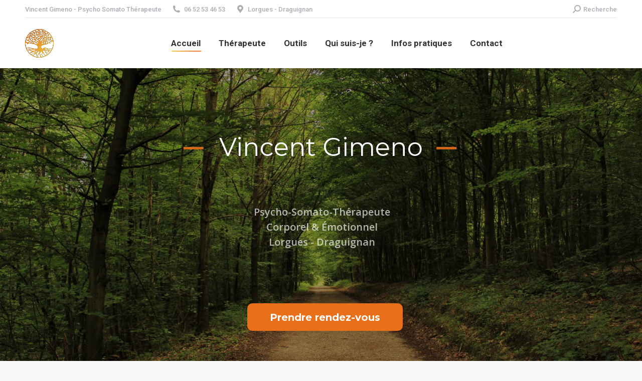

--- FILE ---
content_type: text/html; charset=UTF-8
request_url: https://psycho-somato-therapeute.fr/
body_size: 15540
content:
<!DOCTYPE html>
<!--[if !(IE 6) | !(IE 7) | !(IE 8)  ]><!-->
<html lang="fr-FR" class="no-js">
<!--<![endif]-->
<head>
	<meta charset="UTF-8" />
		<meta name="viewport" content="width=device-width, initial-scale=1, maximum-scale=1, user-scalable=0">
		<meta name="theme-color" content="#e8701b"/>	<link rel="profile" href="https://gmpg.org/xfn/11" />
	<title>Psycho-Somato-Thérapeute &#8211; Gimeno &#8211; Psycho-Somato-Thérapeute &#8211; Gimeno</title>
<meta name='robots' content='max-image-preview:large' />
	<style>img:is([sizes="auto" i], [sizes^="auto," i]) { contain-intrinsic-size: 3000px 1500px }</style>
	<link rel='dns-prefetch' href='//fonts.googleapis.com' />
<link rel="alternate" type="application/rss+xml" title="Psycho-Somato-Thérapeute - Gimeno &raquo; Flux" href="https://psycho-somato-therapeute.fr/feed/" />
<link rel="alternate" type="application/rss+xml" title="Psycho-Somato-Thérapeute - Gimeno &raquo; Flux des commentaires" href="https://psycho-somato-therapeute.fr/comments/feed/" />
<script>
window._wpemojiSettings = {"baseUrl":"https:\/\/s.w.org\/images\/core\/emoji\/16.0.1\/72x72\/","ext":".png","svgUrl":"https:\/\/s.w.org\/images\/core\/emoji\/16.0.1\/svg\/","svgExt":".svg","source":{"concatemoji":"https:\/\/psycho-somato-therapeute.fr\/wp-includes\/js\/wp-emoji-release.min.js?ver=6.8.3"}};
/*! This file is auto-generated */
!function(s,n){var o,i,e;function c(e){try{var t={supportTests:e,timestamp:(new Date).valueOf()};sessionStorage.setItem(o,JSON.stringify(t))}catch(e){}}function p(e,t,n){e.clearRect(0,0,e.canvas.width,e.canvas.height),e.fillText(t,0,0);var t=new Uint32Array(e.getImageData(0,0,e.canvas.width,e.canvas.height).data),a=(e.clearRect(0,0,e.canvas.width,e.canvas.height),e.fillText(n,0,0),new Uint32Array(e.getImageData(0,0,e.canvas.width,e.canvas.height).data));return t.every(function(e,t){return e===a[t]})}function u(e,t){e.clearRect(0,0,e.canvas.width,e.canvas.height),e.fillText(t,0,0);for(var n=e.getImageData(16,16,1,1),a=0;a<n.data.length;a++)if(0!==n.data[a])return!1;return!0}function f(e,t,n,a){switch(t){case"flag":return n(e,"\ud83c\udff3\ufe0f\u200d\u26a7\ufe0f","\ud83c\udff3\ufe0f\u200b\u26a7\ufe0f")?!1:!n(e,"\ud83c\udde8\ud83c\uddf6","\ud83c\udde8\u200b\ud83c\uddf6")&&!n(e,"\ud83c\udff4\udb40\udc67\udb40\udc62\udb40\udc65\udb40\udc6e\udb40\udc67\udb40\udc7f","\ud83c\udff4\u200b\udb40\udc67\u200b\udb40\udc62\u200b\udb40\udc65\u200b\udb40\udc6e\u200b\udb40\udc67\u200b\udb40\udc7f");case"emoji":return!a(e,"\ud83e\udedf")}return!1}function g(e,t,n,a){var r="undefined"!=typeof WorkerGlobalScope&&self instanceof WorkerGlobalScope?new OffscreenCanvas(300,150):s.createElement("canvas"),o=r.getContext("2d",{willReadFrequently:!0}),i=(o.textBaseline="top",o.font="600 32px Arial",{});return e.forEach(function(e){i[e]=t(o,e,n,a)}),i}function t(e){var t=s.createElement("script");t.src=e,t.defer=!0,s.head.appendChild(t)}"undefined"!=typeof Promise&&(o="wpEmojiSettingsSupports",i=["flag","emoji"],n.supports={everything:!0,everythingExceptFlag:!0},e=new Promise(function(e){s.addEventListener("DOMContentLoaded",e,{once:!0})}),new Promise(function(t){var n=function(){try{var e=JSON.parse(sessionStorage.getItem(o));if("object"==typeof e&&"number"==typeof e.timestamp&&(new Date).valueOf()<e.timestamp+604800&&"object"==typeof e.supportTests)return e.supportTests}catch(e){}return null}();if(!n){if("undefined"!=typeof Worker&&"undefined"!=typeof OffscreenCanvas&&"undefined"!=typeof URL&&URL.createObjectURL&&"undefined"!=typeof Blob)try{var e="postMessage("+g.toString()+"("+[JSON.stringify(i),f.toString(),p.toString(),u.toString()].join(",")+"));",a=new Blob([e],{type:"text/javascript"}),r=new Worker(URL.createObjectURL(a),{name:"wpTestEmojiSupports"});return void(r.onmessage=function(e){c(n=e.data),r.terminate(),t(n)})}catch(e){}c(n=g(i,f,p,u))}t(n)}).then(function(e){for(var t in e)n.supports[t]=e[t],n.supports.everything=n.supports.everything&&n.supports[t],"flag"!==t&&(n.supports.everythingExceptFlag=n.supports.everythingExceptFlag&&n.supports[t]);n.supports.everythingExceptFlag=n.supports.everythingExceptFlag&&!n.supports.flag,n.DOMReady=!1,n.readyCallback=function(){n.DOMReady=!0}}).then(function(){return e}).then(function(){var e;n.supports.everything||(n.readyCallback(),(e=n.source||{}).concatemoji?t(e.concatemoji):e.wpemoji&&e.twemoji&&(t(e.twemoji),t(e.wpemoji)))}))}((window,document),window._wpemojiSettings);
</script>
<style id='wp-emoji-styles-inline-css'>

	img.wp-smiley, img.emoji {
		display: inline !important;
		border: none !important;
		box-shadow: none !important;
		height: 1em !important;
		width: 1em !important;
		margin: 0 0.07em !important;
		vertical-align: -0.1em !important;
		background: none !important;
		padding: 0 !important;
	}
</style>
<link rel='stylesheet' id='wp-block-library-css' href='https://psycho-somato-therapeute.fr/wp-includes/css/dist/block-library/style.min.css?ver=6.8.3' media='all' />
<style id='wp-block-library-theme-inline-css'>
.wp-block-audio :where(figcaption){color:#555;font-size:13px;text-align:center}.is-dark-theme .wp-block-audio :where(figcaption){color:#ffffffa6}.wp-block-audio{margin:0 0 1em}.wp-block-code{border:1px solid #ccc;border-radius:4px;font-family:Menlo,Consolas,monaco,monospace;padding:.8em 1em}.wp-block-embed :where(figcaption){color:#555;font-size:13px;text-align:center}.is-dark-theme .wp-block-embed :where(figcaption){color:#ffffffa6}.wp-block-embed{margin:0 0 1em}.blocks-gallery-caption{color:#555;font-size:13px;text-align:center}.is-dark-theme .blocks-gallery-caption{color:#ffffffa6}:root :where(.wp-block-image figcaption){color:#555;font-size:13px;text-align:center}.is-dark-theme :root :where(.wp-block-image figcaption){color:#ffffffa6}.wp-block-image{margin:0 0 1em}.wp-block-pullquote{border-bottom:4px solid;border-top:4px solid;color:currentColor;margin-bottom:1.75em}.wp-block-pullquote cite,.wp-block-pullquote footer,.wp-block-pullquote__citation{color:currentColor;font-size:.8125em;font-style:normal;text-transform:uppercase}.wp-block-quote{border-left:.25em solid;margin:0 0 1.75em;padding-left:1em}.wp-block-quote cite,.wp-block-quote footer{color:currentColor;font-size:.8125em;font-style:normal;position:relative}.wp-block-quote:where(.has-text-align-right){border-left:none;border-right:.25em solid;padding-left:0;padding-right:1em}.wp-block-quote:where(.has-text-align-center){border:none;padding-left:0}.wp-block-quote.is-large,.wp-block-quote.is-style-large,.wp-block-quote:where(.is-style-plain){border:none}.wp-block-search .wp-block-search__label{font-weight:700}.wp-block-search__button{border:1px solid #ccc;padding:.375em .625em}:where(.wp-block-group.has-background){padding:1.25em 2.375em}.wp-block-separator.has-css-opacity{opacity:.4}.wp-block-separator{border:none;border-bottom:2px solid;margin-left:auto;margin-right:auto}.wp-block-separator.has-alpha-channel-opacity{opacity:1}.wp-block-separator:not(.is-style-wide):not(.is-style-dots){width:100px}.wp-block-separator.has-background:not(.is-style-dots){border-bottom:none;height:1px}.wp-block-separator.has-background:not(.is-style-wide):not(.is-style-dots){height:2px}.wp-block-table{margin:0 0 1em}.wp-block-table td,.wp-block-table th{word-break:normal}.wp-block-table :where(figcaption){color:#555;font-size:13px;text-align:center}.is-dark-theme .wp-block-table :where(figcaption){color:#ffffffa6}.wp-block-video :where(figcaption){color:#555;font-size:13px;text-align:center}.is-dark-theme .wp-block-video :where(figcaption){color:#ffffffa6}.wp-block-video{margin:0 0 1em}:root :where(.wp-block-template-part.has-background){margin-bottom:0;margin-top:0;padding:1.25em 2.375em}
</style>
<style id='classic-theme-styles-inline-css'>
/*! This file is auto-generated */
.wp-block-button__link{color:#fff;background-color:#32373c;border-radius:9999px;box-shadow:none;text-decoration:none;padding:calc(.667em + 2px) calc(1.333em + 2px);font-size:1.125em}.wp-block-file__button{background:#32373c;color:#fff;text-decoration:none}
</style>
<style id='global-styles-inline-css'>
:root{--wp--preset--aspect-ratio--square: 1;--wp--preset--aspect-ratio--4-3: 4/3;--wp--preset--aspect-ratio--3-4: 3/4;--wp--preset--aspect-ratio--3-2: 3/2;--wp--preset--aspect-ratio--2-3: 2/3;--wp--preset--aspect-ratio--16-9: 16/9;--wp--preset--aspect-ratio--9-16: 9/16;--wp--preset--color--black: #000000;--wp--preset--color--cyan-bluish-gray: #abb8c3;--wp--preset--color--white: #FFF;--wp--preset--color--pale-pink: #f78da7;--wp--preset--color--vivid-red: #cf2e2e;--wp--preset--color--luminous-vivid-orange: #ff6900;--wp--preset--color--luminous-vivid-amber: #fcb900;--wp--preset--color--light-green-cyan: #7bdcb5;--wp--preset--color--vivid-green-cyan: #00d084;--wp--preset--color--pale-cyan-blue: #8ed1fc;--wp--preset--color--vivid-cyan-blue: #0693e3;--wp--preset--color--vivid-purple: #9b51e0;--wp--preset--color--accent: #e8701b;--wp--preset--color--dark-gray: #111;--wp--preset--color--light-gray: #767676;--wp--preset--gradient--vivid-cyan-blue-to-vivid-purple: linear-gradient(135deg,rgba(6,147,227,1) 0%,rgb(155,81,224) 100%);--wp--preset--gradient--light-green-cyan-to-vivid-green-cyan: linear-gradient(135deg,rgb(122,220,180) 0%,rgb(0,208,130) 100%);--wp--preset--gradient--luminous-vivid-amber-to-luminous-vivid-orange: linear-gradient(135deg,rgba(252,185,0,1) 0%,rgba(255,105,0,1) 100%);--wp--preset--gradient--luminous-vivid-orange-to-vivid-red: linear-gradient(135deg,rgba(255,105,0,1) 0%,rgb(207,46,46) 100%);--wp--preset--gradient--very-light-gray-to-cyan-bluish-gray: linear-gradient(135deg,rgb(238,238,238) 0%,rgb(169,184,195) 100%);--wp--preset--gradient--cool-to-warm-spectrum: linear-gradient(135deg,rgb(74,234,220) 0%,rgb(151,120,209) 20%,rgb(207,42,186) 40%,rgb(238,44,130) 60%,rgb(251,105,98) 80%,rgb(254,248,76) 100%);--wp--preset--gradient--blush-light-purple: linear-gradient(135deg,rgb(255,206,236) 0%,rgb(152,150,240) 100%);--wp--preset--gradient--blush-bordeaux: linear-gradient(135deg,rgb(254,205,165) 0%,rgb(254,45,45) 50%,rgb(107,0,62) 100%);--wp--preset--gradient--luminous-dusk: linear-gradient(135deg,rgb(255,203,112) 0%,rgb(199,81,192) 50%,rgb(65,88,208) 100%);--wp--preset--gradient--pale-ocean: linear-gradient(135deg,rgb(255,245,203) 0%,rgb(182,227,212) 50%,rgb(51,167,181) 100%);--wp--preset--gradient--electric-grass: linear-gradient(135deg,rgb(202,248,128) 0%,rgb(113,206,126) 100%);--wp--preset--gradient--midnight: linear-gradient(135deg,rgb(2,3,129) 0%,rgb(40,116,252) 100%);--wp--preset--font-size--small: 13px;--wp--preset--font-size--medium: 20px;--wp--preset--font-size--large: 36px;--wp--preset--font-size--x-large: 42px;--wp--preset--spacing--20: 0.44rem;--wp--preset--spacing--30: 0.67rem;--wp--preset--spacing--40: 1rem;--wp--preset--spacing--50: 1.5rem;--wp--preset--spacing--60: 2.25rem;--wp--preset--spacing--70: 3.38rem;--wp--preset--spacing--80: 5.06rem;--wp--preset--shadow--natural: 6px 6px 9px rgba(0, 0, 0, 0.2);--wp--preset--shadow--deep: 12px 12px 50px rgba(0, 0, 0, 0.4);--wp--preset--shadow--sharp: 6px 6px 0px rgba(0, 0, 0, 0.2);--wp--preset--shadow--outlined: 6px 6px 0px -3px rgba(255, 255, 255, 1), 6px 6px rgba(0, 0, 0, 1);--wp--preset--shadow--crisp: 6px 6px 0px rgba(0, 0, 0, 1);}:where(.is-layout-flex){gap: 0.5em;}:where(.is-layout-grid){gap: 0.5em;}body .is-layout-flex{display: flex;}.is-layout-flex{flex-wrap: wrap;align-items: center;}.is-layout-flex > :is(*, div){margin: 0;}body .is-layout-grid{display: grid;}.is-layout-grid > :is(*, div){margin: 0;}:where(.wp-block-columns.is-layout-flex){gap: 2em;}:where(.wp-block-columns.is-layout-grid){gap: 2em;}:where(.wp-block-post-template.is-layout-flex){gap: 1.25em;}:where(.wp-block-post-template.is-layout-grid){gap: 1.25em;}.has-black-color{color: var(--wp--preset--color--black) !important;}.has-cyan-bluish-gray-color{color: var(--wp--preset--color--cyan-bluish-gray) !important;}.has-white-color{color: var(--wp--preset--color--white) !important;}.has-pale-pink-color{color: var(--wp--preset--color--pale-pink) !important;}.has-vivid-red-color{color: var(--wp--preset--color--vivid-red) !important;}.has-luminous-vivid-orange-color{color: var(--wp--preset--color--luminous-vivid-orange) !important;}.has-luminous-vivid-amber-color{color: var(--wp--preset--color--luminous-vivid-amber) !important;}.has-light-green-cyan-color{color: var(--wp--preset--color--light-green-cyan) !important;}.has-vivid-green-cyan-color{color: var(--wp--preset--color--vivid-green-cyan) !important;}.has-pale-cyan-blue-color{color: var(--wp--preset--color--pale-cyan-blue) !important;}.has-vivid-cyan-blue-color{color: var(--wp--preset--color--vivid-cyan-blue) !important;}.has-vivid-purple-color{color: var(--wp--preset--color--vivid-purple) !important;}.has-black-background-color{background-color: var(--wp--preset--color--black) !important;}.has-cyan-bluish-gray-background-color{background-color: var(--wp--preset--color--cyan-bluish-gray) !important;}.has-white-background-color{background-color: var(--wp--preset--color--white) !important;}.has-pale-pink-background-color{background-color: var(--wp--preset--color--pale-pink) !important;}.has-vivid-red-background-color{background-color: var(--wp--preset--color--vivid-red) !important;}.has-luminous-vivid-orange-background-color{background-color: var(--wp--preset--color--luminous-vivid-orange) !important;}.has-luminous-vivid-amber-background-color{background-color: var(--wp--preset--color--luminous-vivid-amber) !important;}.has-light-green-cyan-background-color{background-color: var(--wp--preset--color--light-green-cyan) !important;}.has-vivid-green-cyan-background-color{background-color: var(--wp--preset--color--vivid-green-cyan) !important;}.has-pale-cyan-blue-background-color{background-color: var(--wp--preset--color--pale-cyan-blue) !important;}.has-vivid-cyan-blue-background-color{background-color: var(--wp--preset--color--vivid-cyan-blue) !important;}.has-vivid-purple-background-color{background-color: var(--wp--preset--color--vivid-purple) !important;}.has-black-border-color{border-color: var(--wp--preset--color--black) !important;}.has-cyan-bluish-gray-border-color{border-color: var(--wp--preset--color--cyan-bluish-gray) !important;}.has-white-border-color{border-color: var(--wp--preset--color--white) !important;}.has-pale-pink-border-color{border-color: var(--wp--preset--color--pale-pink) !important;}.has-vivid-red-border-color{border-color: var(--wp--preset--color--vivid-red) !important;}.has-luminous-vivid-orange-border-color{border-color: var(--wp--preset--color--luminous-vivid-orange) !important;}.has-luminous-vivid-amber-border-color{border-color: var(--wp--preset--color--luminous-vivid-amber) !important;}.has-light-green-cyan-border-color{border-color: var(--wp--preset--color--light-green-cyan) !important;}.has-vivid-green-cyan-border-color{border-color: var(--wp--preset--color--vivid-green-cyan) !important;}.has-pale-cyan-blue-border-color{border-color: var(--wp--preset--color--pale-cyan-blue) !important;}.has-vivid-cyan-blue-border-color{border-color: var(--wp--preset--color--vivid-cyan-blue) !important;}.has-vivid-purple-border-color{border-color: var(--wp--preset--color--vivid-purple) !important;}.has-vivid-cyan-blue-to-vivid-purple-gradient-background{background: var(--wp--preset--gradient--vivid-cyan-blue-to-vivid-purple) !important;}.has-light-green-cyan-to-vivid-green-cyan-gradient-background{background: var(--wp--preset--gradient--light-green-cyan-to-vivid-green-cyan) !important;}.has-luminous-vivid-amber-to-luminous-vivid-orange-gradient-background{background: var(--wp--preset--gradient--luminous-vivid-amber-to-luminous-vivid-orange) !important;}.has-luminous-vivid-orange-to-vivid-red-gradient-background{background: var(--wp--preset--gradient--luminous-vivid-orange-to-vivid-red) !important;}.has-very-light-gray-to-cyan-bluish-gray-gradient-background{background: var(--wp--preset--gradient--very-light-gray-to-cyan-bluish-gray) !important;}.has-cool-to-warm-spectrum-gradient-background{background: var(--wp--preset--gradient--cool-to-warm-spectrum) !important;}.has-blush-light-purple-gradient-background{background: var(--wp--preset--gradient--blush-light-purple) !important;}.has-blush-bordeaux-gradient-background{background: var(--wp--preset--gradient--blush-bordeaux) !important;}.has-luminous-dusk-gradient-background{background: var(--wp--preset--gradient--luminous-dusk) !important;}.has-pale-ocean-gradient-background{background: var(--wp--preset--gradient--pale-ocean) !important;}.has-electric-grass-gradient-background{background: var(--wp--preset--gradient--electric-grass) !important;}.has-midnight-gradient-background{background: var(--wp--preset--gradient--midnight) !important;}.has-small-font-size{font-size: var(--wp--preset--font-size--small) !important;}.has-medium-font-size{font-size: var(--wp--preset--font-size--medium) !important;}.has-large-font-size{font-size: var(--wp--preset--font-size--large) !important;}.has-x-large-font-size{font-size: var(--wp--preset--font-size--x-large) !important;}
:where(.wp-block-post-template.is-layout-flex){gap: 1.25em;}:where(.wp-block-post-template.is-layout-grid){gap: 1.25em;}
:where(.wp-block-columns.is-layout-flex){gap: 2em;}:where(.wp-block-columns.is-layout-grid){gap: 2em;}
:root :where(.wp-block-pullquote){font-size: 1.5em;line-height: 1.6;}
</style>
<link rel='stylesheet' id='wpsms-front-css' href='https://psycho-somato-therapeute.fr/wp-content/plugins/wp-sms/assets/css/front-styles.css?ver=7.1' media='all' />
<link rel='stylesheet' id='the7-font-css' href='https://psycho-somato-therapeute.fr/wp-content/themes/dt-the7/fonts/icomoon-the7-font/icomoon-the7-font.min.css?ver=12.5.1' media='all' />
<link rel='stylesheet' id='the7-awesome-fonts-css' href='https://psycho-somato-therapeute.fr/wp-content/themes/dt-the7/fonts/FontAwesome/css/all.min.css?ver=12.5.1' media='all' />
<link rel='stylesheet' id='the7-awesome-fonts-back-css' href='https://psycho-somato-therapeute.fr/wp-content/themes/dt-the7/fonts/FontAwesome/back-compat.min.css?ver=12.5.1' media='all' />
<link rel='stylesheet' id='the7-Defaults-css' href='https://psycho-somato-therapeute.fr/wp-content/uploads/smile_fonts/Defaults/Defaults.css?ver=6.8.3' media='all' />
<link rel='stylesheet' id='the7-icomoon-brankic-32x32-css' href='https://psycho-somato-therapeute.fr/wp-content/uploads/smile_fonts/icomoon-brankic-32x32/icomoon-brankic-32x32.css?ver=6.8.3' media='all' />
<link rel='stylesheet' id='the7-icomoon-free-social-contact-16x16-css' href='https://psycho-somato-therapeute.fr/wp-content/uploads/smile_fonts/icomoon-free-social-contact-16x16/icomoon-free-social-contact-16x16.css?ver=6.8.3' media='all' />
<link rel='stylesheet' id='js_composer_front-css' href='//psycho-somato-therapeute.fr/wp-content/uploads/js_composer/js_composer_front_custom.css?ver=6.6.0.1' media='all' />
<link rel='stylesheet' id='dt-web-fonts-css' href='https://fonts.googleapis.com/css?family=Roboto:400,500,600,700%7CRoboto+Condensed:400,600,700%7COpen+Sans:400,600,700' media='all' />
<link rel='stylesheet' id='dt-main-css' href='https://psycho-somato-therapeute.fr/wp-content/themes/dt-the7/css/main.min.css?ver=12.5.1' media='all' />
<style id='dt-main-inline-css'>
body #load {
  display: block;
  height: 100%;
  overflow: hidden;
  position: fixed;
  width: 100%;
  z-index: 9901;
  opacity: 1;
  visibility: visible;
  transition: all .35s ease-out;
}
.load-wrap {
  width: 100%;
  height: 100%;
  background-position: center center;
  background-repeat: no-repeat;
  text-align: center;
  display: -ms-flexbox;
  display: -ms-flex;
  display: flex;
  -ms-align-items: center;
  -ms-flex-align: center;
  align-items: center;
  -ms-flex-flow: column wrap;
  flex-flow: column wrap;
  -ms-flex-pack: center;
  -ms-justify-content: center;
  justify-content: center;
}
.load-wrap > svg {
  position: absolute;
  top: 50%;
  left: 50%;
  transform: translate(-50%,-50%);
}
#load {
  background: var(--the7-elementor-beautiful-loading-bg,#ffffff);
  --the7-beautiful-spinner-color2: var(--the7-beautiful-spinner-color,rgba(51,51,51,0.3));
}

</style>
<link rel='stylesheet' id='the7-custom-scrollbar-css' href='https://psycho-somato-therapeute.fr/wp-content/themes/dt-the7/lib/custom-scrollbar/custom-scrollbar.min.css?ver=12.5.1' media='all' />
<link rel='stylesheet' id='the7-wpbakery-css' href='https://psycho-somato-therapeute.fr/wp-content/themes/dt-the7/css/wpbakery.min.css?ver=12.5.1' media='all' />
<link rel='stylesheet' id='the7-core-css' href='https://psycho-somato-therapeute.fr/wp-content/plugins/dt-the7-core/assets/css/post-type.min.css?ver=2.7.12' media='all' />
<link rel='stylesheet' id='the7-css-vars-css' href='https://psycho-somato-therapeute.fr/wp-content/uploads/the7-css/css-vars.css?ver=b8f6546ca669' media='all' />
<link rel='stylesheet' id='dt-custom-css' href='https://psycho-somato-therapeute.fr/wp-content/uploads/the7-css/custom.css?ver=b8f6546ca669' media='all' />
<link rel='stylesheet' id='dt-media-css' href='https://psycho-somato-therapeute.fr/wp-content/uploads/the7-css/media.css?ver=b8f6546ca669' media='all' />
<link rel='stylesheet' id='the7-mega-menu-css' href='https://psycho-somato-therapeute.fr/wp-content/uploads/the7-css/mega-menu.css?ver=b8f6546ca669' media='all' />
<link rel='stylesheet' id='the7-elements-albums-portfolio-css' href='https://psycho-somato-therapeute.fr/wp-content/uploads/the7-css/the7-elements-albums-portfolio.css?ver=b8f6546ca669' media='all' />
<link rel='stylesheet' id='the7-elements-css' href='https://psycho-somato-therapeute.fr/wp-content/uploads/the7-css/post-type-dynamic.css?ver=b8f6546ca669' media='all' />
<link rel='stylesheet' id='style-css' href='https://psycho-somato-therapeute.fr/wp-content/themes/dt-the7/style.css?ver=12.5.1' media='all' />
<link rel='stylesheet' id='ultimate-vc-addons-google-fonts-css' href='https://fonts.googleapis.com/css?family=Raleway:regular,600' media='all' />
<link rel='stylesheet' id='ultimate-vc-addons-style-css' href='https://psycho-somato-therapeute.fr/wp-content/plugins/Ultimate_VC_Addons/assets/min-css/style.min.css?ver=3.20.3' media='all' />
<link rel='stylesheet' id='ultimate-vc-addons-headings-style-css' href='https://psycho-somato-therapeute.fr/wp-content/plugins/Ultimate_VC_Addons/assets/min-css/headings.min.css?ver=3.20.3' media='all' />
<script src="https://psycho-somato-therapeute.fr/wp-includes/js/jquery/jquery.min.js?ver=3.7.1" id="jquery-core-js"></script>
<script src="https://psycho-somato-therapeute.fr/wp-includes/js/jquery/jquery-migrate.min.js?ver=3.4.1" id="jquery-migrate-js"></script>
<script src="//psycho-somato-therapeute.fr/wp-content/plugins/revslider/sr6/assets/js/rbtools.min.js?ver=6.7.29" async id="tp-tools-js"></script>
<script src="//psycho-somato-therapeute.fr/wp-content/plugins/revslider/sr6/assets/js/rs6.min.js?ver=6.7.34" async id="revmin-js"></script>
<script id="dt-above-fold-js-extra">
var dtLocal = {"themeUrl":"https:\/\/psycho-somato-therapeute.fr\/wp-content\/themes\/dt-the7","passText":"Pour voir ce contenu, entrer le mots de passe:","moreButtonText":{"loading":"Chargement...","loadMore":"Charger la suite"},"postID":"301","ajaxurl":"https:\/\/psycho-somato-therapeute.fr\/wp-admin\/admin-ajax.php","REST":{"baseUrl":"https:\/\/psycho-somato-therapeute.fr\/wp-json\/the7\/v1","endpoints":{"sendMail":"\/send-mail"}},"contactMessages":{"required":"One or more fields have an error. Please check and try again.","terms":"Please accept the privacy policy.","fillTheCaptchaError":"Please, fill the captcha."},"captchaSiteKey":"","ajaxNonce":"a7c35bd0c6","pageData":{"type":"page","template":"page","layout":null},"themeSettings":{"smoothScroll":"off","lazyLoading":false,"desktopHeader":{"height":100},"ToggleCaptionEnabled":"disabled","ToggleCaption":"Navigation","floatingHeader":{"showAfter":140,"showMenu":true,"height":60,"logo":{"showLogo":true,"html":"<img class=\" preload-me\" src=\"https:\/\/psycho-somato-therapeute.fr\/wp-content\/uploads\/2019\/08\/logo-42.png\" srcset=\"https:\/\/psycho-somato-therapeute.fr\/wp-content\/uploads\/2019\/08\/logo-42.png 42w, https:\/\/psycho-somato-therapeute.fr\/wp-content\/uploads\/2019\/08\/logo-84.png 84w\" width=\"42\" height=\"42\"   sizes=\"42px\" alt=\"Psycho-Somato-Th\u00e9rapeute - Gimeno\" \/>","url":"https:\/\/psycho-somato-therapeute.fr\/"}},"topLine":{"floatingTopLine":{"logo":{"showLogo":false,"html":""}}},"mobileHeader":{"firstSwitchPoint":1050,"secondSwitchPoint":778,"firstSwitchPointHeight":80,"secondSwitchPointHeight":60,"mobileToggleCaptionEnabled":"disabled","mobileToggleCaption":"Menu"},"stickyMobileHeaderFirstSwitch":{"logo":{"html":"<img class=\" preload-me\" src=\"https:\/\/psycho-somato-therapeute.fr\/wp-content\/uploads\/2019\/08\/logo-57.png\" srcset=\"https:\/\/psycho-somato-therapeute.fr\/wp-content\/uploads\/2019\/08\/logo-57.png 57w, https:\/\/psycho-somato-therapeute.fr\/wp-content\/uploads\/2019\/08\/logo-114.png 114w\" width=\"57\" height=\"57\"   sizes=\"57px\" alt=\"Psycho-Somato-Th\u00e9rapeute - Gimeno\" \/>"}},"stickyMobileHeaderSecondSwitch":{"logo":{"html":"<img class=\" preload-me\" src=\"https:\/\/psycho-somato-therapeute.fr\/wp-content\/uploads\/2019\/08\/logo-42.png\" srcset=\"https:\/\/psycho-somato-therapeute.fr\/wp-content\/uploads\/2019\/08\/logo-42.png 42w, https:\/\/psycho-somato-therapeute.fr\/wp-content\/uploads\/2019\/08\/logo-84.png 84w\" width=\"42\" height=\"42\"   sizes=\"42px\" alt=\"Psycho-Somato-Th\u00e9rapeute - Gimeno\" \/>"}},"sidebar":{"switchPoint":990},"boxedWidth":"1340px"},"VCMobileScreenWidth":"768"};
var dtShare = {"shareButtonText":{"facebook":"Share on Facebook","twitter":"Share on X","pinterest":"Pin it","linkedin":"Share on Linkedin","whatsapp":"Share on Whatsapp"},"overlayOpacity":"85"};
</script>
<script src="https://psycho-somato-therapeute.fr/wp-content/themes/dt-the7/js/above-the-fold.min.js?ver=12.5.1" id="dt-above-fold-js"></script>
<script src="https://psycho-somato-therapeute.fr/wp-content/plugins/Ultimate_VC_Addons/assets/min-js/ultimate-params.min.js?ver=3.20.3" id="ultimate-vc-addons-params-js"></script>
<script src="https://psycho-somato-therapeute.fr/wp-content/plugins/Ultimate_VC_Addons/assets/min-js/headings.min.js?ver=3.20.3" id="ultimate-vc-addons-headings-script-js"></script>
<link rel="https://api.w.org/" href="https://psycho-somato-therapeute.fr/wp-json/" /><link rel="alternate" title="JSON" type="application/json" href="https://psycho-somato-therapeute.fr/wp-json/wp/v2/pages/301" /><link rel="EditURI" type="application/rsd+xml" title="RSD" href="https://psycho-somato-therapeute.fr/xmlrpc.php?rsd" />
<meta name="generator" content="WordPress 6.8.3" />
<link rel="canonical" href="https://psycho-somato-therapeute.fr/" />
<link rel='shortlink' href='https://psycho-somato-therapeute.fr/' />
<link rel="alternate" title="oEmbed (JSON)" type="application/json+oembed" href="https://psycho-somato-therapeute.fr/wp-json/oembed/1.0/embed?url=https%3A%2F%2Fpsycho-somato-therapeute.fr%2F" />
<link rel="alternate" title="oEmbed (XML)" type="text/xml+oembed" href="https://psycho-somato-therapeute.fr/wp-json/oembed/1.0/embed?url=https%3A%2F%2Fpsycho-somato-therapeute.fr%2F&#038;format=xml" />
<meta property="og:site_name" content="Psycho-Somato-Thérapeute - Gimeno" />
<meta property="og:title" content="Accueil" />
<meta property="og:image" content="https://psycho-somato-therapeute.fr/wp-content/uploads/2019/11/logo-300.png" />
<meta property="og:url" content="https://psycho-somato-therapeute.fr/" />
<meta property="og:type" content="website" />
<style>.recentcomments a{display:inline !important;padding:0 !important;margin:0 !important;}</style><meta name="generator" content="Powered by WPBakery Page Builder - drag and drop page builder for WordPress."/>
<meta name="generator" content="Powered by Slider Revolution 6.7.34 - responsive, Mobile-Friendly Slider Plugin for WordPress with comfortable drag and drop interface." />
<script type="text/javascript" id="the7-loader-script">
document.addEventListener("DOMContentLoaded", function(event) {
	var load = document.getElementById("load");
	if(!load.classList.contains('loader-removed')){
		var removeLoading = setTimeout(function() {
			load.className += " loader-removed";
		}, 300);
	}
});
</script>
		<link rel="icon" href="https://psycho-somato-therapeute.fr/wp-content/uploads/2019/08/logo-16.png" type="image/png" sizes="16x16"/><link rel="icon" href="https://psycho-somato-therapeute.fr/wp-content/uploads/2019/08/logo-32.png" type="image/png" sizes="32x32"/><script>function setREVStartSize(e){
			//window.requestAnimationFrame(function() {
				window.RSIW = window.RSIW===undefined ? window.innerWidth : window.RSIW;
				window.RSIH = window.RSIH===undefined ? window.innerHeight : window.RSIH;
				try {
					var pw = document.getElementById(e.c).parentNode.offsetWidth,
						newh;
					pw = pw===0 || isNaN(pw) || (e.l=="fullwidth" || e.layout=="fullwidth") ? window.RSIW : pw;
					e.tabw = e.tabw===undefined ? 0 : parseInt(e.tabw);
					e.thumbw = e.thumbw===undefined ? 0 : parseInt(e.thumbw);
					e.tabh = e.tabh===undefined ? 0 : parseInt(e.tabh);
					e.thumbh = e.thumbh===undefined ? 0 : parseInt(e.thumbh);
					e.tabhide = e.tabhide===undefined ? 0 : parseInt(e.tabhide);
					e.thumbhide = e.thumbhide===undefined ? 0 : parseInt(e.thumbhide);
					e.mh = e.mh===undefined || e.mh=="" || e.mh==="auto" ? 0 : parseInt(e.mh,0);
					if(e.layout==="fullscreen" || e.l==="fullscreen")
						newh = Math.max(e.mh,window.RSIH);
					else{
						e.gw = Array.isArray(e.gw) ? e.gw : [e.gw];
						for (var i in e.rl) if (e.gw[i]===undefined || e.gw[i]===0) e.gw[i] = e.gw[i-1];
						e.gh = e.el===undefined || e.el==="" || (Array.isArray(e.el) && e.el.length==0)? e.gh : e.el;
						e.gh = Array.isArray(e.gh) ? e.gh : [e.gh];
						for (var i in e.rl) if (e.gh[i]===undefined || e.gh[i]===0) e.gh[i] = e.gh[i-1];
											
						var nl = new Array(e.rl.length),
							ix = 0,
							sl;
						e.tabw = e.tabhide>=pw ? 0 : e.tabw;
						e.thumbw = e.thumbhide>=pw ? 0 : e.thumbw;
						e.tabh = e.tabhide>=pw ? 0 : e.tabh;
						e.thumbh = e.thumbhide>=pw ? 0 : e.thumbh;
						for (var i in e.rl) nl[i] = e.rl[i]<window.RSIW ? 0 : e.rl[i];
						sl = nl[0];
						for (var i in nl) if (sl>nl[i] && nl[i]>0) { sl = nl[i]; ix=i;}
						var m = pw>(e.gw[ix]+e.tabw+e.thumbw) ? 1 : (pw-(e.tabw+e.thumbw)) / (e.gw[ix]);
						newh =  (e.gh[ix] * m) + (e.tabh + e.thumbh);
					}
					var el = document.getElementById(e.c);
					if (el!==null && el) el.style.height = newh+"px";
					el = document.getElementById(e.c+"_wrapper");
					if (el!==null && el) {
						el.style.height = newh+"px";
						el.style.display = "block";
					}
				} catch(e){
					console.log("Failure at Presize of Slider:" + e)
				}
			//});
		  };</script>
<style type="text/css" data-type="vc_shortcodes-custom-css">.vc_custom_1474212321334{padding-bottom: 55px !important;}.vc_custom_1749029951144{padding-top: 40px !important;padding-bottom: 30px !important;}.vc_custom_1749029973769{margin-bottom: -100px !important;padding-bottom: 100px !important;}.vc_custom_1647816429244{padding-bottom: 30px !important;}.vc_custom_1755812991844{padding-bottom: 30px !important;}.vc_custom_1604857882318{padding-bottom: 30px !important;}.vc_custom_1574447602879{padding-bottom: 30px !important;}.vc_custom_1574463314624{padding-bottom: 30px !important;}.vc_custom_1574389767998{padding-bottom: 30px !important;}.vc_custom_1749030128976{margin-top: 20px !important;margin-right: 20px !important;margin-bottom: 20px !important;margin-left: 20px !important;}.vc_custom_1749030123543{margin-top: 20px !important;margin-right: 20px !important;margin-bottom: 20px !important;margin-left: 20px !important;}</style><noscript><style> .wpb_animate_when_almost_visible { opacity: 1; }</style></noscript></head>
<body id="the7-body" class="home wp-singular page-template-default page page-id-301 wp-embed-responsive wp-theme-dt-the7 the7-core-ver-2.7.12 slideshow-on dt-responsive-on right-mobile-menu-close-icon ouside-menu-close-icon mobile-hamburger-close-bg-enable mobile-hamburger-close-bg-hover-enable  fade-medium-mobile-menu-close-icon fade-medium-menu-close-icon accent-gradient srcset-enabled btn-flat custom-btn-color custom-btn-hover-color phantom-fade phantom-shadow-decoration phantom-custom-logo-on sticky-mobile-header top-header first-switch-logo-left first-switch-menu-right second-switch-logo-left second-switch-menu-right right-mobile-menu layzr-loading-on popup-message-style the7-ver-12.5.1 dt-fa-compatibility wpb-js-composer js-comp-ver-6.6.0.1 vc_responsive">
<!-- The7 12.5.1 -->
<div id="load" class="spinner-loader">
	<div class="load-wrap"><style type="text/css">
    [class*="the7-spinner-animate-"]{
        animation: spinner-animation 1s cubic-bezier(1,1,1,1) infinite;
        x:46.5px;
        y:40px;
        width:7px;
        height:20px;
        fill:var(--the7-beautiful-spinner-color2);
        opacity: 0.2;
    }
    .the7-spinner-animate-2{
        animation-delay: 0.083s;
    }
    .the7-spinner-animate-3{
        animation-delay: 0.166s;
    }
    .the7-spinner-animate-4{
         animation-delay: 0.25s;
    }
    .the7-spinner-animate-5{
         animation-delay: 0.33s;
    }
    .the7-spinner-animate-6{
         animation-delay: 0.416s;
    }
    .the7-spinner-animate-7{
         animation-delay: 0.5s;
    }
    .the7-spinner-animate-8{
         animation-delay: 0.58s;
    }
    .the7-spinner-animate-9{
         animation-delay: 0.666s;
    }
    .the7-spinner-animate-10{
         animation-delay: 0.75s;
    }
    .the7-spinner-animate-11{
        animation-delay: 0.83s;
    }
    .the7-spinner-animate-12{
        animation-delay: 0.916s;
    }
    @keyframes spinner-animation{
        from {
            opacity: 1;
        }
        to{
            opacity: 0;
        }
    }
</style>
<svg width="75px" height="75px" xmlns="http://www.w3.org/2000/svg" viewBox="0 0 100 100" preserveAspectRatio="xMidYMid">
	<rect class="the7-spinner-animate-1" rx="5" ry="5" transform="rotate(0 50 50) translate(0 -30)"></rect>
	<rect class="the7-spinner-animate-2" rx="5" ry="5" transform="rotate(30 50 50) translate(0 -30)"></rect>
	<rect class="the7-spinner-animate-3" rx="5" ry="5" transform="rotate(60 50 50) translate(0 -30)"></rect>
	<rect class="the7-spinner-animate-4" rx="5" ry="5" transform="rotate(90 50 50) translate(0 -30)"></rect>
	<rect class="the7-spinner-animate-5" rx="5" ry="5" transform="rotate(120 50 50) translate(0 -30)"></rect>
	<rect class="the7-spinner-animate-6" rx="5" ry="5" transform="rotate(150 50 50) translate(0 -30)"></rect>
	<rect class="the7-spinner-animate-7" rx="5" ry="5" transform="rotate(180 50 50) translate(0 -30)"></rect>
	<rect class="the7-spinner-animate-8" rx="5" ry="5" transform="rotate(210 50 50) translate(0 -30)"></rect>
	<rect class="the7-spinner-animate-9" rx="5" ry="5" transform="rotate(240 50 50) translate(0 -30)"></rect>
	<rect class="the7-spinner-animate-10" rx="5" ry="5" transform="rotate(270 50 50) translate(0 -30)"></rect>
	<rect class="the7-spinner-animate-11" rx="5" ry="5" transform="rotate(300 50 50) translate(0 -30)"></rect>
	<rect class="the7-spinner-animate-12" rx="5" ry="5" transform="rotate(330 50 50) translate(0 -30)"></rect>
</svg></div>
</div>
<div id="page" >
	<a class="skip-link screen-reader-text" href="#content">Skip to content</a>

<div class="masthead inline-header center widgets full-height shadow-decoration shadow-mobile-header-decoration small-mobile-menu-icon dt-parent-menu-clickable show-sub-menu-on-hover show-mobile-logo"  role="banner">

	<div class="top-bar line-content top-bar-line-hide">
	<div class="top-bar-bg" ></div>
	<div class="left-widgets mini-widgets"><div class="text-area show-on-desktop near-logo-first-switch in-menu-second-switch"><p>Vincent Gimeno - Psycho Somato Thérapeute</p>
</div><span class="mini-contacts phone show-on-desktop in-top-bar-left in-menu-second-switch"><i class="fa-fw the7-mw-icon-phone-bold"></i>06 52 53 46 53</span><span class="mini-contacts address show-on-desktop in-top-bar-left hide-on-second-switch"><i class="fa-fw the7-mw-icon-address-bold"></i>Lorgues - Draguignan</span></div><div class="right-widgets mini-widgets"><div class="mini-search show-on-desktop near-logo-first-switch near-logo-second-switch overlay-search custom-icon"><form class="searchform mini-widget-searchform" role="search" method="get" action="https://psycho-somato-therapeute.fr/">

	<div class="screen-reader-text">Search:</div>

	
		<div class='overlay-search-wrap'>
			<input type="text" autofocus aria-label="Search" class="field searchform-s" name="s" value="" placeholder="Type and hit enter …" title="Search form"/>
			<a href="" class="search-icon"><i class="the7-mw-icon-search-bold"></i></a>
		</div>


		<a href="" class="submit"><i class=" mw-icon the7-mw-icon-search-bold"></i><span>Recherche</span></a>

				<input type="submit" class="assistive-text searchsubmit" value="Go!"/>
</form>
</div></div></div>

	<header class="header-bar">

		<div class="branding">
	<div id="site-title" class="assistive-text">Psycho-Somato-Thérapeute &#8211; Gimeno</div>
	<div id="site-description" class="assistive-text">Psycho-Somato-Thérapeute &#8211; Gimeno</div>
	<a class="" href="https://psycho-somato-therapeute.fr/"><img class=" preload-me" src="https://psycho-somato-therapeute.fr/wp-content/uploads/2019/08/logo-57.png" srcset="https://psycho-somato-therapeute.fr/wp-content/uploads/2019/08/logo-57.png 57w, https://psycho-somato-therapeute.fr/wp-content/uploads/2019/08/logo-114.png 114w" width="57" height="57"   sizes="57px" alt="Psycho-Somato-Thérapeute - Gimeno" /><img class="mobile-logo preload-me" src="https://psycho-somato-therapeute.fr/wp-content/uploads/2019/08/logo-42.png" srcset="https://psycho-somato-therapeute.fr/wp-content/uploads/2019/08/logo-42.png 42w, https://psycho-somato-therapeute.fr/wp-content/uploads/2019/08/logo-84.png 84w" width="42" height="42"   sizes="42px" alt="Psycho-Somato-Thérapeute - Gimeno" /></a></div>

		<ul id="primary-menu" class="main-nav underline-decoration l-to-r-line outside-item-remove-margin"><li class="menu-item menu-item-type-post_type menu-item-object-page menu-item-home current-menu-item page_item page-item-301 current_page_item menu-item-657 act first depth-0"><a href='https://psycho-somato-therapeute.fr/' data-level='1'><span class="menu-item-text"><span class="menu-text">Accueil</span></span></a></li> <li class="menu-item menu-item-type-post_type menu-item-object-page menu-item-684 depth-0"><a href='https://psycho-somato-therapeute.fr/therapeute/' data-level='1'><span class="menu-item-text"><span class="menu-text">Thérapeute</span></span></a></li> <li class="menu-item menu-item-type-post_type menu-item-object-page menu-item-655 depth-0"><a href='https://psycho-somato-therapeute.fr/outils/' data-level='1'><span class="menu-item-text"><span class="menu-text">Outils</span></span></a></li> <li class="menu-item menu-item-type-post_type menu-item-object-page menu-item-707 depth-0"><a href='https://psycho-somato-therapeute.fr/gimeno-eepssa/' data-level='1'><span class="menu-item-text"><span class="menu-text">Qui suis-je ?</span></span></a></li> <li class="menu-item menu-item-type-post_type menu-item-object-page menu-item-706 depth-0"><a href='https://psycho-somato-therapeute.fr/infos-pratiques/' data-level='1'><span class="menu-item-text"><span class="menu-text">Infos pratiques</span></span></a></li> <li class="menu-item menu-item-type-post_type menu-item-object-page menu-item-653 last depth-0"><a href='https://psycho-somato-therapeute.fr/contact-draguignan/' data-level='1'><span class="menu-item-text"><span class="menu-text">Contact</span></span></a></li> </ul>
		
	</header>

</div>
<div role="navigation" aria-label="Main Menu" class="dt-mobile-header mobile-menu-show-divider">
	<div class="dt-close-mobile-menu-icon" aria-label="Close" role="button" tabindex="0"><div class="close-line-wrap"><span class="close-line"></span><span class="close-line"></span><span class="close-line"></span></div></div>	<ul id="mobile-menu" class="mobile-main-nav">
		<li class="menu-item menu-item-type-post_type menu-item-object-page menu-item-home current-menu-item page_item page-item-301 current_page_item menu-item-657 act first depth-0"><a href='https://psycho-somato-therapeute.fr/' data-level='1'><span class="menu-item-text"><span class="menu-text">Accueil</span></span></a></li> <li class="menu-item menu-item-type-post_type menu-item-object-page menu-item-684 depth-0"><a href='https://psycho-somato-therapeute.fr/therapeute/' data-level='1'><span class="menu-item-text"><span class="menu-text">Thérapeute</span></span></a></li> <li class="menu-item menu-item-type-post_type menu-item-object-page menu-item-655 depth-0"><a href='https://psycho-somato-therapeute.fr/outils/' data-level='1'><span class="menu-item-text"><span class="menu-text">Outils</span></span></a></li> <li class="menu-item menu-item-type-post_type menu-item-object-page menu-item-707 depth-0"><a href='https://psycho-somato-therapeute.fr/gimeno-eepssa/' data-level='1'><span class="menu-item-text"><span class="menu-text">Qui suis-je ?</span></span></a></li> <li class="menu-item menu-item-type-post_type menu-item-object-page menu-item-706 depth-0"><a href='https://psycho-somato-therapeute.fr/infos-pratiques/' data-level='1'><span class="menu-item-text"><span class="menu-text">Infos pratiques</span></span></a></li> <li class="menu-item menu-item-type-post_type menu-item-object-page menu-item-653 last depth-0"><a href='https://psycho-somato-therapeute.fr/contact-draguignan/' data-level='1'><span class="menu-item-text"><span class="menu-text">Contact</span></span></a></li> 	</ul>
	<div class='mobile-mini-widgets-in-menu'></div>
</div>

<div id="main-slideshow">
			<!-- START the7psychologyheroimage REVOLUTION SLIDER 6.7.34 --><p class="rs-p-wp-fix"></p>
			<rs-module-wrap id="rev_slider_1_1_wrapper" data-source="gallery" style="visibility:hidden;background:transparent;padding:0;margin:0px auto;margin-top:0;margin-bottom:0;">
				<rs-module id="rev_slider_1_1" style="" data-version="6.7.34">
					<rs-slides style="overflow: hidden; position: absolute;">
						<rs-slide style="position: absolute;" data-key="rs-1" data-title="Slide" data-duration="9470" data-anim="ms:1100;" data-in="o:0;" data-out="a:false;">
							<img src="//psycho-somato-therapeute.fr/wp-content/plugins/revslider/sr6/assets/assets/dummy.png" alt="Psycho-somato-thérapeute - Vincent Gimeno (Photo by Lucie Hošová on Unsplash)" title="Psycho-somato-thérapeute &#8211; Vincent Gimeno (Photo by Lucie Hošová on Unsplash)" width="1600" height="1067" class="rev-slidebg tp-rs-img rs-lazyload" data-lazyload="//psycho-somato-therapeute.fr/wp-content/uploads/2020/11/Chemin-1600.jpg" data-no-retina>
<!--
							--><rs-layer
								id="slider-1-slide-1-layer-2" 
								data-type="text"
								data-color="rgba(255, 255, 255, 1)"
								data-rsp_ch="on"
								data-xy="x:c;y:m;yo:-167px;"
								data-text="w:nowrap,nowrap,normal,normal;s:50;l:55;a:center;"
								data-dim="w:auto,auto,450px,450px;h:auto,auto,150px,150px;"
								data-frame_0="o:1;"
								data-frame_1="st:1119.9996948242;sp:800;sR:1119.9996948242;"
								data-frame_999="o:0;e:nothing;st:w;sR:7551;"
								style="z-index:6;font-family:'Montserrat';"
							>Vincent Gimeno 
							</rs-layer><!--

							--><h1
								id="slider-1-slide-1-layer-3" 
								class="rs-layer"
								data-type="text"
								data-color="rgba(255, 255, 255, 1)"
								data-rsp_ch="on"
								data-xy="x:c;xo:2px,2px,4px,4px;y:m;yo:2px,2px,-25px,-25px;"
								data-text="w:normal;l:30;fw:600;a:center;"
								data-dim="w:800px,800px,416px,416px;h:110px,110px,61px,61px;"
								data-frame_1="st:1199.9996948242;sp:800;sR:1199.9996948242;"
								data-frame_999="o:0;e:nothing;st:w;sR:7471;"
								style="z-index:9;font-family:'Open Sans';"
							>Psycho-Somato-Thérapeute </br>
Corporel & Émotionnel</br>
Lorgues - Draguignan 
							</h1><!--

							--><a
								id="slider-1-slide-1-layer-9" 
								class="rs-layer rev-btn"
								href="https://perfactive.fr/vincent-gimeno-psycho-somato-therapeute/book" target="_blank" rel="noopener"
								data-type="button"
								data-color="rgba(255, 255, 255, 1)"
								data-rsp_ch="on"
								data-xy="x:c;xo:8px,8px,-4px,-4px;y:m;yo:172px,172px,197px,197px;"
								data-text="l:26;fw:700;a:center;"
								data-padding="t:15;r:45;b:14;l:45;"
								data-border="bor:10px,10px,10px,10px;"
								data-frame_0="o:1;"
								data-frame_1="e:power3.out;st:1299.9996948242;sp:800;sR:1299.9996948242;"
								data-frame_999="o:0;e:nothing;st:w;sR:7371;"
								data-frame_hover="bgc:#efc63e;boc:#000;bor:10px,10px,10px,10px;bos:solid;oX:50;oY:50;sp:0;e:none;"
								style="z-index:10;background-color:#e8701b;font-family:'Montserrat';cursor:pointer;outline:none;box-shadow:none;box-sizing:border-box;-moz-box-sizing:border-box;-webkit-box-sizing:border-box;"
							>Prendre rendez-vous
 
							</a><!--

							--><rs-layer
								id="slider-1-slide-1-layer-10" 
								class="tp-shape tp-shapewrapper"
								data-type="shape"
								data-rsp_ch="on"
								data-xy="x:c;xo:-9px,-9px,-28px,-28px;yo:-171px,-171px,1px,1px;"
								data-text="fw:700;"
								data-dim="w:1980px;h:1080px;"
								data-frame_1="e:power2.inOut;st:1119.9996948242;sR:1119.9996948242;"
								data-frame_999="o:0;e:nothing;st:w;sR:8051;"
								style="z-index:5;background-color:rgba(0,0,0,0.4);"
							> 
							</rs-layer><!--

							--><rs-layer
								id="slider-1-slide-1-layer-25" 
								class="tp-shape tp-shapewrapper"
								data-type="shape"
								data-rsp_ch="on"
								data-xy="x:c;xo:244px,244px,261px,261px;y:m;yo:-165px,-165px,-211px,-211px;"
								data-text="w:normal;fw:600;"
								data-dim="w:40px;h:5px;"
								data-frame_0="x:50px;"
								data-frame_1="st:1119.9996948242;sp:800;sR:1119.9996948242;"
								data-frame_999="o:0;e:nothing;st:w;sR:7551;"
								style="z-index:7;background-color:#e8701b;"
							> 
							</rs-layer><!--

							--><rs-layer
								id="slider-1-slide-1-layer-26" 
								class="tp-shape tp-shapewrapper"
								data-type="shape"
								data-rsp_ch="on"
								data-xy="x:c;xo:-248px,-248px,-259px,-259px;y:m;yo:-165px,-165px,-214px,-214px;"
								data-text="w:normal;fw:600;"
								data-dim="w:40px;h:5px;"
								data-frame_0="x:-50px;"
								data-frame_1="st:1119.9996948242;sp:800;sR:1119.9996948242;"
								data-frame_999="o:0;e:nothing;st:w;sR:7551;"
								style="z-index:8;background-color:#e8701b;"
							> 
							</rs-layer><!--
-->					</rs-slide>
					</rs-slides>
				</rs-module>
				<script>
					setREVStartSize({c: 'rev_slider_1_1',rl:[1240,1240,778,778],el:[650,650,750,750],gw:[1190,1190,605,605],gh:[650,650,750,750],type:'hero',justify:'',layout:'fullwidth',mh:"0"});if (window.RS_MODULES!==undefined && window.RS_MODULES.modules!==undefined && window.RS_MODULES.modules["revslider11"]!==undefined) {window.RS_MODULES.modules["revslider11"].once = false;window.revapi1 = undefined;if (window.RS_MODULES.checkMinimal!==undefined) window.RS_MODULES.checkMinimal()}
				</script>
			</rs-module-wrap>
			<!-- END REVOLUTION SLIDER -->
</div>

<div id="main" class="sidebar-none sidebar-divider-vertical">

	
	<div class="main-gradient"></div>
	<div class="wf-wrap">
	<div class="wf-container-main">

	


	<div id="content" class="content" role="main">

		<div class="vc_row wpb_row vc_row-fluid vc_custom_1474212321334 vc_row-o-content-middle vc_row-flex"><div class="wpb_column vc_column_container vc_col-sm-12 vc_col-lg-offset-0 vc_col-lg-6 vc_col-md-offset-0 vc_col-md-6 vc_col-xs-12"><div class="vc_column-inner"><div class="wpb_wrapper">
	<div  class="wpb_single_image wpb_content_element vc_align_left  vc_custom_1647816429244">
		
		<figure class="wpb_wrapper vc_figure">
			<div class="vc_single_image-wrapper   vc_box_border_grey"><img fetchpriority="high" decoding="async" class="vc_single_image-img " src="https://psycho-somato-therapeute.fr/wp-content/uploads/2022/03/Cabinet-Jean-Jaures-2-432.jpg" width="432" height="243" alt="Psycho-somato-thérapeute - Vincent Gimeno" title="Psycho-somato-thérapeute - Vincent Gimeno"  data-dt-location="https://psycho-somato-therapeute.fr/accueil/cabinet-jean-jaures-2-432/" /></div>
		</figure>
	</div>
</div></div></div><div class="wpb_column vc_column_container vc_col-sm-12 vc_col-lg-6 vc_col-md-6 vc_col-xs-12"><div class="vc_column-inner"><div class="wpb_wrapper"><div id="ultimate-heading-2142696fb3d2be826" class="uvc-heading ult-adjust-bottom-margin ultimate-heading-2142696fb3d2be826 uvc-1039 " data-hspacer="no_spacer"  data-halign="left" style="text-align:left"><div class="uvc-heading-spacer no_spacer" style="top"></div><div class="uvc-main-heading ult-responsive"  data-ultimate-target='.uvc-heading.ultimate-heading-2142696fb3d2be826 h2'  data-responsive-json-new='{"font-size":"desktop:30px;","line-height":"desktop:40px;"}' ><h2 style="font-family:&#039;Raleway&#039;;font-weight:600;margin-bottom:20px;">Cabinet à Lorgues et Draguignan</h2></div></div>
	<div class="wpb_text_column wpb_content_element  vc_custom_1755812991844" >
		<div class="wpb_wrapper">
			<p>Je vous accueille dans mon cabinet, au centre de <strong>Lorgues</strong> et les jeudi après midi à <strong>Draguignan</strong>, dans un cadre <strong>respectueux</strong>, bienveillant, sécure, <strong>sans jugement</strong> et <strong>confidentiel</strong>.</p>
<p>Je travaille en <strong>thérapie courte</strong> ou en <strong>thérapie moyenne</strong>. Je reçois les <strong>enfants</strong>, les <strong>adolescents</strong> ou les <strong>adultes</strong>.</p>
<p>Les séances durent généralement <strong>une heure</strong>.</p>

		</div>
	</div>
</div></div></div></div><div class="vc_row wpb_row vc_row-fluid vc_row-o-content-middle vc_row-flex"><div class="wpb_column vc_column_container vc_col-sm-12 vc_col-lg-offset-0 vc_col-lg-6 vc_col-md-offset-0 vc_col-md-6 vc_col-xs-12"><div class="vc_column-inner"><div class="wpb_wrapper"><div id="ultimate-heading-4784696fb3d2bee67" class="uvc-heading ult-adjust-bottom-margin ultimate-heading-4784696fb3d2bee67 uvc-8341 " data-hspacer="no_spacer"  data-halign="left" style="text-align:left"><div class="uvc-heading-spacer no_spacer" style="top"></div><div class="uvc-main-heading ult-responsive"  data-ultimate-target='.uvc-heading.ultimate-heading-4784696fb3d2bee67 h2'  data-responsive-json-new='{"font-size":"desktop:30px;","line-height":"desktop:40px;"}' ><h2 style="font-family:&#039;Raleway&#039;;font-weight:600;margin-bottom:20px;">Psycho-Somato-Thérapeute</h2></div></div>
	<div class="wpb_text_column wpb_content_element  vc_custom_1604857882318" >
		<div class="wpb_wrapper">
			<p>C’est quoi la <strong>Psycho-somato-thérapie</strong> ?<br />
C’est une approche thérapeutique qui prend en compte le <strong>corps</strong> et <strong>l’esprit</strong>.</p>
<p>En plus de l’échange verbal avec son patient, le psycho-somatothérapeute utilise des <strong>exercices corporels</strong> complémentaires.</p>
<p>Ça peut être par exemple des <strong>jeux de rôles </strong>ou des<strong> techniques de relaxation</strong> par la respiration.</p>
<p><a href="https://psycho-somato-therapeute.fr/therapeute/">En savoir plus …</a></p>
<p><a href="https://www.eepssa.org/la-psychosomatotherapie/" target="_blank" rel="noopener noreferrer">L&rsquo;EEPSSA</a> une école de  Psycho-somato-thérapie</p>

		</div>
	</div>
</div></div></div><div class="wpb_column vc_column_container vc_col-sm-12 vc_col-lg-6 vc_col-md-6 vc_col-xs-12"><div class="vc_column-inner"><div class="wpb_wrapper">
	<div  class="wpb_single_image wpb_content_element vc_align_left  vc_custom_1574447602879">
		
		<figure class="wpb_wrapper vc_figure">
			<div class="vc_single_image-wrapper   vc_box_border_grey"><img decoding="async" class="vc_single_image-img " src="https://psycho-somato-therapeute.fr/wp-content/uploads/2019/11/Psycho-somatothérapeute-571.jpg" width="571" height="400" alt="Photo by Kira auf der Heide on Unsplash" title="Photo by Kira auf der Heide on Unsplash"  data-dt-location="https://psycho-somato-therapeute.fr/accueil/psycho-somatotherapeute-571/" /></div>
		</figure>
	</div>
</div></div></div></div><!-- Row Backgrounds --><div class="upb_color" data-bg-override="ex-full" data-bg-color="#f4f4f4" data-fadeout="" data-fadeout-percentage="30" data-parallax-content="" data-parallax-content-sense="30" data-row-effect-mobile-disable="true" data-img-parallax-mobile-disable="true" data-rtl="false"  data-custom-vc-row=""  data-vc="6.6.0.1"  data-is_old_vc=""  data-theme-support=""   data-overlay="false" data-overlay-color="" data-overlay-pattern="" data-overlay-pattern-opacity="" data-overlay-pattern-size=""    ></div><div class="vc_row wpb_row vc_row-fluid vc_row-o-content-middle vc_row-flex"><div class="wpb_column vc_column_container vc_col-sm-12 vc_col-lg-offset-0 vc_col-lg-6 vc_col-md-offset-0 vc_col-md-6 vc_col-xs-12"><div class="vc_column-inner"><div class="wpb_wrapper">
	<div  class="wpb_single_image wpb_content_element vc_align_left  vc_custom_1574463314624">
		
		<figure class="wpb_wrapper vc_figure">
			<div class="vc_single_image-wrapper   vc_box_border_grey"><img decoding="async" class="vc_single_image-img " src="https://psycho-somato-therapeute.fr/wp-content/uploads/2019/11/nuage-de-mots-571.jpg" width="571" height="350" alt="nuage-de-mots 571" title="nuage-de-mots 571"  data-dt-location="https://psycho-somato-therapeute.fr/accueil/nuage-de-mots-571/" /></div>
		</figure>
	</div>
</div></div></div><div class="wpb_column vc_column_container vc_col-sm-12 vc_col-lg-6 vc_col-md-6 vc_col-xs-12"><div class="vc_column-inner"><div class="wpb_wrapper"><div id="ultimate-heading-9654696fb3d2bf816" class="uvc-heading ult-adjust-bottom-margin ultimate-heading-9654696fb3d2bf816 uvc-4793 " data-hspacer="no_spacer"  data-halign="left" style="text-align:left"><div class="uvc-heading-spacer no_spacer" style="top"></div><div class="uvc-main-heading ult-responsive"  data-ultimate-target='.uvc-heading.ultimate-heading-9654696fb3d2bf816 h2'  data-responsive-json-new='{"font-size":"desktop:30px;","line-height":"desktop:40px;"}' ><h2 style="font-family:&#039;Raleway&#039;;font-weight:600;margin-bottom:20px;">Outils thérapeutique</h2></div></div>
	<div class="wpb_text_column wpb_content_element  vc_custom_1574389767998" >
		<div class="wpb_wrapper">
			<p>Afin de m’adapter au mieux à la problématique du patient j’utilise une <strong>palette d’outils</strong> variée. Ceux-ci permettent d’accompagner le patient en fonction de la situation. Parmi les outils utilisés il y a la <strong>PNL</strong>, la <strong>CNV</strong>, <strong>l’art-thérapie</strong>, la <strong>méditation</strong> et bien d’autres.</p>
<p><a href="https://psycho-somato-therapeute.fr/outils/">En savoir plus …</a></p>

		</div>
	</div>
</div></div></div></div><div class="vc_row wpb_row vc_row-fluid vc_custom_1749029951144"><div class="wpb_column vc_column_container vc_col-sm-8 vc_col-lg-offset-2 vc_col-md-offset-2 vc_col-sm-offset-2"><div class="vc_column-inner"><div class="wpb_wrapper"><div id="ultimate-heading-6824696fb3d2bfae2" class="uvc-heading ult-adjust-bottom-margin ultimate-heading-6824696fb3d2bfae2 uvc-4641  uvc-heading-default-font-sizes" data-hspacer="no_spacer"  data-halign="center" style="text-align:center"><div class="uvc-heading-spacer no_spacer" style="top"></div><div class="uvc-main-heading ult-responsive"  data-ultimate-target='.uvc-heading.ultimate-heading-6824696fb3d2bfae2 h2'  data-responsive-json-new='{"font-size":"","line-height":""}' ><h2 style="--font-weight:theme;margin-bottom:40px;">Prendre RDV</h2></div><div class="uvc-sub-heading ult-responsive"  data-ultimate-target='.uvc-heading.ultimate-heading-6824696fb3d2bfae2 .uvc-sub-heading '  data-responsive-json-new='{"font-size":"","line-height":""}'  style="font-weight:normal;margin-bottom:40px;">Vous pouvez prendre rendez-vous en ligne ou me contacter par téléphone.</div></div></div></div></div></div><!-- Row Backgrounds --><div class="upb_color" data-bg-override="ex-full" data-bg-color="#f4f4f4" data-fadeout="" data-fadeout-percentage="30" data-parallax-content="" data-parallax-content-sense="30" data-row-effect-mobile-disable="true" data-img-parallax-mobile-disable="true" data-rtl="false"  data-custom-vc-row=""  data-vc="6.6.0.1"  data-is_old_vc=""  data-theme-support=""   data-overlay="false" data-overlay-color="" data-overlay-pattern="" data-overlay-pattern-opacity="" data-overlay-pattern-size=""    ></div><div class="vc_row wpb_row vc_row-fluid vc_custom_1749029973769 vc_row-o-content-middle vc_row-flex"><div class="wpb_column vc_column_container vc_col-sm-12 vc_col-lg-offset-0 vc_col-lg-6 vc_col-md-offset-0 vc_col-md-6 vc_col-xs-12"><div class="vc_column-inner vc_custom_1749030128976"><div class="wpb_wrapper"><style type="text/css" data-type="the7_shortcodes-inline-css">#default-btn-b4191284d29fb36b09e43a12f0915f44.ico-right-side > i {
  margin-right: 0px;
  margin-left: 8px;
}
#default-btn-b4191284d29fb36b09e43a12f0915f44 > i {
  margin-right: 8px;
}
</style><div class="btn-align-center"><a href="https://perfactive.fr/vincent-gimeno-psycho-somato-therapeute/book" class="default-btn-shortcode dt-btn dt-btn-l link-hover-off " target="_blank" id="default-btn-b4191284d29fb36b09e43a12f0915f44" title="Rendez-vous en ligne" rel="noopener"><span>Rendez-vous en ligne</span></a></div></div></div></div><div class="wpb_column vc_column_container vc_col-sm-12 vc_col-lg-6 vc_col-md-6 vc_col-xs-12"><div class="vc_column-inner vc_custom_1749030123543"><div class="wpb_wrapper"><style type="text/css" data-type="the7_shortcodes-inline-css">#default-btn-0b69a5b166bebd20d09481965842bad2.ico-right-side > i {
  margin-right: 0px;
  margin-left: 8px;
}
#default-btn-0b69a5b166bebd20d09481965842bad2 > i {
  margin-right: 8px;
}
</style><div class="btn-align-center"><a href="https://psycho-somato-therapeute.fr/contact-draguignan/" class="default-btn-shortcode dt-btn dt-btn-l link-hover-off " id="default-btn-0b69a5b166bebd20d09481965842bad2" title="Contact"><span>06 52 53 46 53</span></a></div></div></div></div></div><!-- Row Backgrounds --><div class="upb_color" data-bg-override="ex-full" data-bg-color="#f4f4f4" data-fadeout="" data-fadeout-percentage="30" data-parallax-content="" data-parallax-content-sense="30" data-row-effect-mobile-disable="true" data-img-parallax-mobile-disable="true" data-rtl="false"  data-custom-vc-row=""  data-vc="6.6.0.1"  data-is_old_vc=""  data-theme-support=""   data-overlay="false" data-overlay-color="" data-overlay-pattern="" data-overlay-pattern-opacity="" data-overlay-pattern-size=""    ></div>

	</div><!-- #content -->

	


			</div><!-- .wf-container -->
		</div><!-- .wf-wrap -->

	
	</div><!-- #main -->

	


	<!-- !Footer -->
	<footer id="footer" class="footer solid-bg">

		
			<div class="wf-wrap">
				<div class="wf-container-footer">
					<div class="wf-container">
						<section id="presscore-contact-info-widget-2" class="widget widget_presscore-contact-info-widget wf-cell wf-1-3"><div class="widget-info"><p><img src="https://psycho-somato-therapeute.fr/wp-content/uploads/2019/08/logo-psy-bottom-182.png" width="182px" height="33px"></p>Psycho Somato Thérapeute Humaniste et Intégratif</div><ul class="contact-info"><li><span class="color-primary">Tel:</span><br />06 52 53 46 53</li><li><span class="color-primary">Email:</span><br />vincent.gimeno [at] gmail.com</li></ul></section><section id="presscore-custom-menu-one-4" class="widget widget_presscore-custom-menu-one wf-cell wf-1-3"><ul class="custom-menu dividers-on show-arrow"><li class="menu-item menu-item-type-post_type menu-item-object-page menu-item-home current-menu-item page_item page-item-301 current_page_item menu-item-657 act first"><a href="https://psycho-somato-therapeute.fr/"> Accueil</a></li><li class="menu-item menu-item-type-post_type menu-item-object-page menu-item-684"><a href="https://psycho-somato-therapeute.fr/therapeute/"> Thérapeute</a></li><li class="menu-item menu-item-type-post_type menu-item-object-page menu-item-655"><a href="https://psycho-somato-therapeute.fr/outils/"> Outils</a></li><li class="menu-item menu-item-type-post_type menu-item-object-page menu-item-707"><a href="https://psycho-somato-therapeute.fr/gimeno-eepssa/"> Qui suis-je ?</a></li><li class="menu-item menu-item-type-post_type menu-item-object-page menu-item-706"><a href="https://psycho-somato-therapeute.fr/infos-pratiques/"> Infos pratiques</a></li><li class="menu-item menu-item-type-post_type menu-item-object-page menu-item-653"><a href="https://psycho-somato-therapeute.fr/contact-draguignan/"> Contact</a></li></ul></section><section id="presscore-contact-form-widget-2" class="widget widget_presscore-contact-form-widget wf-cell wf-1-3"><div class="widget-title">Contact</div><form class="dt-contact-form dt-form" method="post"><input type="hidden" name="widget_id" value="presscore-contact-form-widget-2" /><input type="hidden" name="send_message" value="" /><input type="hidden" name="security_token" value="050bb460befd86620f10"/><div class="form-fields"><span class="form-name"><label class="assistive-text">Nom *</label><input type="text" class="validate[required]" placeholder="Nom *" name="name" value="" aria-required="true">
</span><span class="form-mail"><label class="assistive-text">E-mail *</label><input type="text" class="validate[required,custom[email]]" placeholder="E-mail *" name="email" value="" aria-required="true">
</span><span class="form-telephone"><label class="assistive-text">Téléphone</label><input type="text" placeholder="Téléphone" name="telephone" value="" aria-required="false">
</span></div><span class="form-message"><label class="assistive-text">Message</label><textarea placeholder="Message" name="message" rows="3" aria-required="false"></textarea>
</span><p><a href="#" class="dt-btn dt-btn-m dt-btn-submit" rel="nofollow"><span>Soumettre</span></a><input class="assistive-text" type="submit" value="envoyer"></p></form>
</section>					</div><!-- .wf-container -->
				</div><!-- .wf-container-footer -->
			</div><!-- .wf-wrap -->

			
<!-- !Bottom-bar -->
<div id="bottom-bar" class="logo-left" role="contentinfo">
    <div class="wf-wrap">
        <div class="wf-container-bottom">

			<div id="branding-bottom"><a class="" href="https://psycho-somato-therapeute.fr/"><img class=" preload-me" src="https://psycho-somato-therapeute.fr/wp-content/uploads/2019/08/logo-27.png" srcset="https://psycho-somato-therapeute.fr/wp-content/uploads/2019/08/logo-27.png 27w" width="27" height="27"   sizes="27px" alt="Psycho-Somato-Thérapeute - Gimeno" /></a></div>
                <div class="wf-float-left">

					Vincent Gimeno&nbsp;Dream-Theme &mdash; truly <a href="https://dream-theme.com" target="_blank">premium WordPress themes</a>
                </div>

			
            <div class="wf-float-right">

				<div class="bottom-text-block"><p>© Vincent Gimeno. All rights reserved.</p>
</div>
            </div>

        </div><!-- .wf-container-bottom -->
    </div><!-- .wf-wrap -->
</div><!-- #bottom-bar -->
	</footer><!-- #footer -->

<a href="#" class="scroll-top"><svg version="1.1" id="Layer_1" xmlns="http://www.w3.org/2000/svg" xmlns:xlink="http://www.w3.org/1999/xlink" x="0px" y="0px"
	 viewBox="0 0 16 16" style="enable-background:new 0 0 16 16;" xml:space="preserve">
<path d="M11.7,6.3l-3-3C8.5,3.1,8.3,3,8,3c0,0,0,0,0,0C7.7,3,7.5,3.1,7.3,3.3l-3,3c-0.4,0.4-0.4,1,0,1.4c0.4,0.4,1,0.4,1.4,0L7,6.4
	V12c0,0.6,0.4,1,1,1s1-0.4,1-1V6.4l1.3,1.3c0.4,0.4,1,0.4,1.4,0C11.9,7.5,12,7.3,12,7S11.9,6.5,11.7,6.3z"/>
</svg><span class="screen-reader-text">Go to Top</span></a>

</div><!-- #page -->


		<script>
			window.RS_MODULES = window.RS_MODULES || {};
			window.RS_MODULES.modules = window.RS_MODULES.modules || {};
			window.RS_MODULES.waiting = window.RS_MODULES.waiting || [];
			window.RS_MODULES.defered = false;
			window.RS_MODULES.moduleWaiting = window.RS_MODULES.moduleWaiting || {};
			window.RS_MODULES.type = 'compiled';
		</script>
		<script type="speculationrules">
{"prefetch":[{"source":"document","where":{"and":[{"href_matches":"\/*"},{"not":{"href_matches":["\/wp-*.php","\/wp-admin\/*","\/wp-content\/uploads\/*","\/wp-content\/*","\/wp-content\/plugins\/*","\/wp-content\/themes\/dt-the7\/*","\/*\\?(.+)"]}},{"not":{"selector_matches":"a[rel~=\"nofollow\"]"}},{"not":{"selector_matches":".no-prefetch, .no-prefetch a"}}]},"eagerness":"conservative"}]}
</script>
<script type="text/html" id="wpb-modifications"></script><link href="//fonts.googleapis.com/css?family=Montserrat:400%2C700%7COpen+Sans:600%7CRoboto:700%2C600%2C400&display=swap" rel="stylesheet" property="stylesheet" media="all" type="text/css" >

<script>
		if(typeof revslider_showDoubleJqueryError === "undefined") {function revslider_showDoubleJqueryError(sliderID) {console.log("You have some jquery.js library include that comes after the Slider Revolution files js inclusion.");console.log("To fix this, you can:");console.log("1. Set 'Module General Options' -> 'Advanced' -> 'jQuery & OutPut Filters' -> 'Put JS to Body' to on");console.log("2. Find the double jQuery.js inclusion and remove it");return "Double Included jQuery Library";}}
</script>
<link rel='stylesheet' id='ultimate-vc-addons-background-style-css' href='https://psycho-somato-therapeute.fr/wp-content/plugins/Ultimate_VC_Addons/assets/min-css/background-style.min.css?ver=3.20.3' media='all' />
<link rel='stylesheet' id='rs-plugin-settings-css' href='//psycho-somato-therapeute.fr/wp-content/plugins/revslider/sr6/assets/css/rs6.css?ver=6.7.34' media='all' />
<style id='rs-plugin-settings-inline-css'>
#rs-demo-id {}
</style>
<script src="https://psycho-somato-therapeute.fr/wp-content/themes/dt-the7/js/main.min.js?ver=12.5.1" id="dt-main-js"></script>
<script id="wp-sms-front-script-js-extra">
var wpsms_ajax_object = {"subscribe_ajax_url":"https:\/\/psycho-somato-therapeute.fr\/wp-admin\/admin-ajax.php?action=wp_sms_subscribe&_nonce=6b35410133","unsubscribe_ajax_url":"https:\/\/psycho-somato-therapeute.fr\/wp-admin\/admin-ajax.php?action=wp_sms_unsubscribe&_nonce=56b79d28cb","verify_subscribe_ajax_url":"https:\/\/psycho-somato-therapeute.fr\/wp-admin\/admin-ajax.php?action=wp_sms_verify_subscribe&_nonce=58abeff4af","unknown_error":"Unknown Error! Check your connection and try again.","loading_text":"Loading...","subscribe_text":"Subscribe","activation_text":"Activate","sender":"","front_sms_endpoint_url":null};
</script>
<script src="https://psycho-somato-therapeute.fr/wp-content/plugins/wp-sms/assets/js/frontend.min.js?ver=7.1" id="wp-sms-front-script-js"></script>
<script src="https://psycho-somato-therapeute.fr/wp-content/themes/dt-the7/js/legacy.min.js?ver=12.5.1" id="dt-legacy-js"></script>
<script src="https://psycho-somato-therapeute.fr/wp-content/themes/dt-the7/lib/jquery-mousewheel/jquery-mousewheel.min.js?ver=12.5.1" id="jquery-mousewheel-js"></script>
<script src="https://psycho-somato-therapeute.fr/wp-content/themes/dt-the7/lib/custom-scrollbar/custom-scrollbar.min.js?ver=12.5.1" id="the7-custom-scrollbar-js"></script>
<script src="https://psycho-somato-therapeute.fr/wp-content/plugins/dt-the7-core/assets/js/post-type.min.js?ver=2.7.12" id="the7-core-js"></script>
<script src="https://psycho-somato-therapeute.fr/wp-content/plugins/js_composer/assets/js/dist/js_composer_front.min.js?ver=6.6.0.1" id="wpb_composer_front_js-js"></script>
<script src="https://psycho-somato-therapeute.fr/wp-content/plugins/Ultimate_VC_Addons/assets/min-js/jquery-appear.min.js?ver=3.20.3" id="ultimate-vc-addons-appear-js"></script>
<script src="https://psycho-somato-therapeute.fr/wp-content/plugins/Ultimate_VC_Addons/assets/min-js/ultimate_bg.min.js?ver=3.20.3" id="ultimate-vc-addons-row-bg-js"></script>
<script src="https://psycho-somato-therapeute.fr/wp-content/plugins/Ultimate_VC_Addons/assets/min-js/custom.min.js?ver=3.20.3" id="ultimate-vc-addons-custom-js"></script>
<script src="https://psycho-somato-therapeute.fr/wp-content/themes/dt-the7/js/atoms/plugins/validator/jquery.validationEngine.js?ver=12.5.1" id="the7-form-validator-js"></script>
<script src="https://psycho-somato-therapeute.fr/wp-content/themes/dt-the7/js/atoms/plugins/validator/languages/jquery.validationEngine-fr.js?ver=12.5.1" id="the7-form-validator-translation-js"></script>
<script src="https://psycho-somato-therapeute.fr/wp-content/themes/dt-the7/js/dt-contact-form.min.js?ver=12.5.1" id="the7-contact-form-js"></script>
<script id="rs-initialisation-scripts">
		var	tpj = jQuery;

		var	revapi1;

		if(window.RS_MODULES === undefined) window.RS_MODULES = {};
		if(RS_MODULES.modules === undefined) RS_MODULES.modules = {};
		RS_MODULES.modules["revslider11"] = {once: RS_MODULES.modules["revslider11"]!==undefined ? RS_MODULES.modules["revslider11"].once : undefined, init:function() {
			window.revapi1 = window.revapi1===undefined || window.revapi1===null || window.revapi1.length===0  ? document.getElementById("rev_slider_1_1") : window.revapi1;
			if(window.revapi1 === null || window.revapi1 === undefined || window.revapi1.length==0) { window.revapi1initTry = window.revapi1initTry ===undefined ? 0 : window.revapi1initTry+1; if (window.revapi1initTry<20) requestAnimationFrame(function() {RS_MODULES.modules["revslider11"].init()}); return;}
			window.revapi1 = jQuery(window.revapi1);
			if(window.revapi1.revolution==undefined){ revslider_showDoubleJqueryError("rev_slider_1_1"); return;}
			revapi1.revolutionInit({
					revapi:"revapi1",
					sliderType:"hero",
					DPR:"dpr",
					sliderLayout:"fullwidth",
					visibilityLevels:"1240,1240,778,778",
					gridwidth:"1190,1190,605,605",
					gridheight:"650,650,750,750",
					lazyType:"smart",
					perspective:600,
					perspectiveType:"local",
					editorheight:"650,650,750,800",
					responsiveLevels:"1240,1240,778,778",
					progressBar:{disableProgressBar:true},
					navigation: {
						onHoverStop:false
					},
					viewPort: {
						global:true,
						globalDist:"-200px",
						enable:false,
						visible_area:"20%"
					},
					fallbacks: {
						allowHTML5AutoPlayOnAndroid:true
					},
			});
			
		}} // End of RevInitScript

		if (window.RS_MODULES.checkMinimal!==undefined) { window.RS_MODULES.checkMinimal();};
	</script>

<div class="pswp" tabindex="-1" role="dialog" aria-hidden="true">
	<div class="pswp__bg"></div>
	<div class="pswp__scroll-wrap">
		<div class="pswp__container">
			<div class="pswp__item"></div>
			<div class="pswp__item"></div>
			<div class="pswp__item"></div>
		</div>
		<div class="pswp__ui pswp__ui--hidden">
			<div class="pswp__top-bar">
				<div class="pswp__counter"></div>
				<button class="pswp__button pswp__button--close" title="Close (Esc)" aria-label="Close (Esc)"></button>
				<button class="pswp__button pswp__button--share" title="Share" aria-label="Share"></button>
				<button class="pswp__button pswp__button--fs" title="Toggle fullscreen" aria-label="Toggle fullscreen"></button>
				<button class="pswp__button pswp__button--zoom" title="Zoom in/out" aria-label="Zoom in/out"></button>
				<div class="pswp__preloader">
					<div class="pswp__preloader__icn">
						<div class="pswp__preloader__cut">
							<div class="pswp__preloader__donut"></div>
						</div>
					</div>
				</div>
			</div>
			<div class="pswp__share-modal pswp__share-modal--hidden pswp__single-tap">
				<div class="pswp__share-tooltip"></div> 
			</div>
			<button class="pswp__button pswp__button--arrow--left" title="Previous (arrow left)" aria-label="Previous (arrow left)">
			</button>
			<button class="pswp__button pswp__button--arrow--right" title="Next (arrow right)" aria-label="Next (arrow right)">
			</button>
			<div class="pswp__caption">
				<div class="pswp__caption__center"></div>
			</div>
		</div>
	</div>
</div>
</body>
</html>
